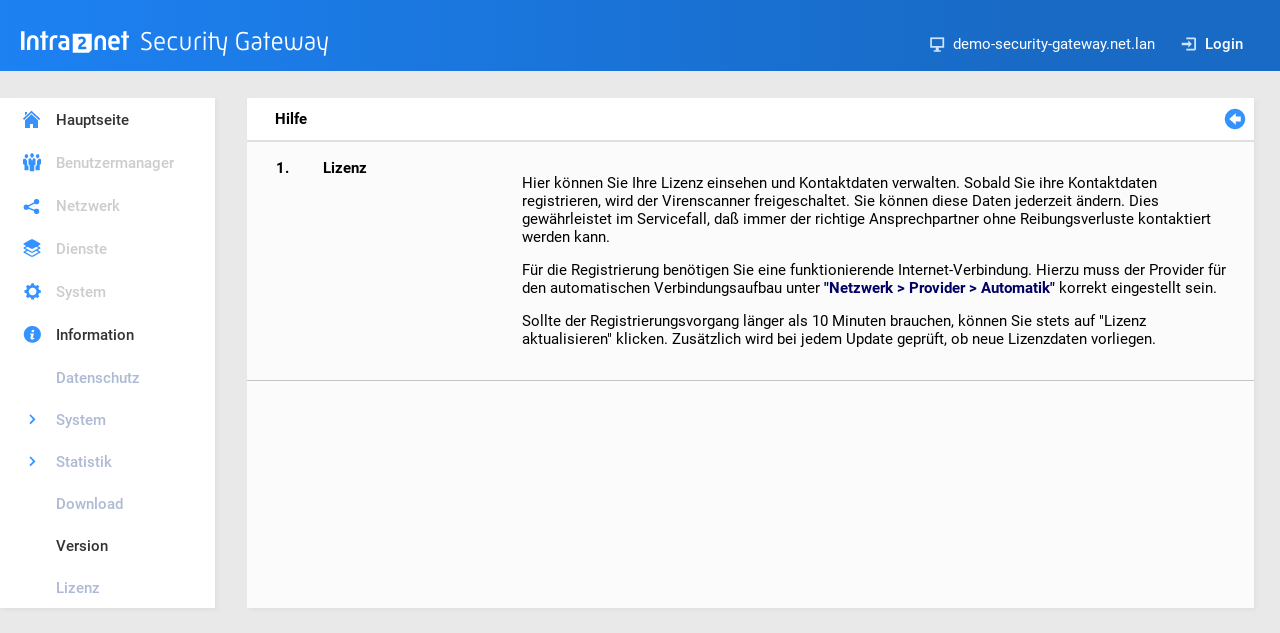

--- FILE ---
content_type: text/html
request_url: http://demosystem-security-gateway.intra2net.com/arnie?form=help&formname=information_license&first=information&second=license&sessid=1701900503480385-2452723662119
body_size: 4377
content:
<!doctype html>
<html>
<head>
<title>demo-security-gateway.net.lan - Intra2net Security Gateway &gt; Information &gt; Lizenz</title>
<meta http-equiv="Content-Type" content="text/html; charset=iso-8859-1">
<link rel=stylesheet type="text/css" href="/styles/main.css">
</head>

<body>

<!-- header start -->

<div class="header">

    <div id="product">
        <a href="/?sessid=1768728098173407-459465218164" target="_parent">
        <img src="/pictures/logo.svg" border="0" alt="Intra2net System">
        </a>
    </div>

    <div id="controlpanel">
        <div class="controlitem"><img src="/pictures/controlpanel-host.svg" class="controlicon">demo-security-gateway.net.lan</div>
        
        <div class="controlitem"><a href="/arnie?form=login&noerror=1&keep_form=/&sessid=1768728098173407-459465218164"><img src="/pictures/controlpanel-login.svg" class="controlicon">Login</a></div>
    </div>

</div>

<!-- header stop -->

<div class="interface">

<!-- navigation start -->

<div class="nav">

<ul class="navigation">
<li><a href="/?sessid=1768728098173407-459465218164" class="icon-mainpage" target="_parent">Hauptseite</a></li>
<li><a href="/arnie?form=navigation&first=usermanager&sessid=1768728098173407-459465218164" class="icon-usermanager disabled" target="_parent">Benutzermanager</a></li>
<li><a href="/arnie?form=navigation&first=network&sessid=1768728098173407-459465218164" class="icon-network disabled" target="_parent">Netzwerk</a></li>
<li><a href="/arnie?form=navigation&first=services&sessid=1768728098173407-459465218164" class="icon-services disabled" target="_parent">Dienste</a></li>
<li><a href="/arnie?form=navigation&first=system&sessid=1768728098173407-459465218164" class="icon-system disabled" target="_parent">System</a></li>
<li><a href="/arnie?form=navigation&first=information&sessid=1768728098173407-459465218164" class="icon-information" target="_parent">Information</a></li>
</ul>
<ul class="navigation_second">
<li><a href="/arnie?form=information_data_privacy&sessid=1768728098173407-459465218164" class=" disabled">Datenschutz</a></li>
<li><a href="/arnie?form=navigation&first=information&second=system&sessid=1768728098173407-459465218164" class="icon-arrow disabled">System</a></li>
<li><a href="/arnie?form=navigation&first=information&second=statistics&sessid=1768728098173407-459465218164" class="icon-arrow disabled">Statistik</a></li>
<li><a href="/arnie?form=information_download&sessid=1768728098173407-459465218164" class=" disabled">Download</a></li>
<li><a href="/arnie?form=information_version&sessid=1768728098173407-459465218164" class="">Version</a></li>
<li><a href="/arnie?form=information_license&sessid=1768728098173407-459465218164" class=" disabled">Lizenz</a></li>
</ul>


</div>

<!-- navigation stop -->

<!-- content start -->

<div class="content">

<div class="objtopnav">
    <ul>
        <li class="textheader"><b>Hilfe</b></li>
    </ul>

    <div class="help">
        <a href="#" onclick="history.back()"><img src="/pictures/help-back.svg"></a>
    </div>

</div>

<table align="left" border="0" cellpadding="17" cellspacing="0" width="100%">
<tr valign="top" class="indextablerow">
<td width="5%" class="helpcaption"><a name="1"></a>&nbsp;&nbsp;&nbsp;1.</td>
<td width="20%" class="helpcaption">Lizenz</td>
<td width="75%"><p>
Hier k&ouml;nnen Sie Ihre Lizenz einsehen und Kontaktdaten verwalten.
Sobald Sie ihre Kontaktdaten registrieren, wird der Virenscanner freigeschaltet.
Sie k&ouml;nnen diese Daten jederzeit &auml;ndern. Dies gew&auml;hrleistet im Servicefall,
da&szlig; immer der richtige Ansprechpartner ohne Reibungsverluste kontaktiert werden kann.
</p>

<p>
F&uuml;r die Registrierung ben&ouml;tigen Sie eine funktionierende
Internet-Verbindung. Hierzu muss der Provider f&uuml;r den automatischen Verbindungsaufbau
unter <a href="/arnie?form=network_provider_automatic&sessid=1768728098173407-459465218164">&quot;Netzwerk &gt; Provider &gt; Automatik&quot;</a> korrekt eingestellt sein.
</p>

<p>
Sollte der Registrierungsvorgang l&auml;nger als 10 Minuten brauchen,
k&ouml;nnen Sie stets auf &quot;Lizenz aktualisieren&quot; klicken.
Zus&auml;tzlich wird bei jedem Update gepr&uuml;ft,
ob neue Lizenzdaten vorliegen.</p></td>
</tr>


</table>

</div> <!-- close content -->

<!-- content stop -->

</div> <!-- close interface -->

</body>
</html>


--- FILE ---
content_type: text/css
request_url: http://demosystem-security-gateway.intra2net.com/styles/main.css
body_size: 12907
content:
/* --- Font Loading --- */

/* Regular */
@font-face {
  font-family: 'Roboto'; src: url('/pictures/fonts/Roboto-Regular.woff') format('woff');
  font-weight: 400; font-style: normal;
}

/* Semibold */
@font-face {
  font-family: 'Roboto'; src: url('/pictures/fonts/Roboto-500.woff') format('woff');
  font-weight: 600; font-style: normal;
}

/* Bold */
@font-face {
  font-family: 'Roboto'; src: url('/pictures/fonts/Roboto-700.woff') format('woff');
  font-weight: 700; font-style: normal;
}


/* --- HTML Main --- */

* { box-sizing: border-box }

html { overflow-y: scroll; }
body {
        margin: 0px; padding: 0px;
        background-color: #E9E9E9;
        color: #000;
        font: 15px Roboto, arial, helvetica, sans-serif;
        }

body.framemargin { margin-right: 26px; }

h1,h2,h3,h4,h5  { color: black; font-family: Roboto, arial, helvetica, sans-serif; }
p               { font: 15px Roboto, arial, helvetica, sans-serif; }
b               { font-weight: bold; }
img             { border: 0px; }
td              { font: 15px Roboto, arial, helvetica, sans-serif; }
pre             { font: 15px Arial, sans-serif; }

form, input     { font: 15px Roboto, arial, helvetica, sans-serif; }

input[type=submit]
        {
        color: black;
        background: linear-gradient(to bottom, #fcfcfc 4%, #e3e3e3 81%);
        padding: 5px 30px;
        min-width: 145px;
        font-weight: 600;
        border: 1px solid #9e9e9e;
        background-color: #e9e9e9;
        border-radius: 4px;
        }

input[type=submit]:disabled
        {
        color: #6d6d6d;
        }

input[type=submit]:hover { background: linear-gradient(to bottom, #f9f9f9 4%, #d7d7d7 96%); background-color: #e0e0e0; cursor: pointer; }

input[type=submit].mainpage-button
        {
        min-width: 162px;
        }

input[type=file] { background-color: #FFF; }

input:focus { color: black; background-color: #FFC; }

input::placeholder { color: #d0d0d0; }

select      { font: 15px Roboto, arial, helvetica, sans-serif; min-width: 130px; }

textarea    { font: 15px Roboto, arial, helvetica, sans-serif; }

label {
    display: inline-block;
    vertical-align: text-top;
    margin-top: -2px;
    padding-bottom: 5px;
}


/* --- Links --- */

a:link,a:visited,a:active { color:#006; text-decoration: none; font-weight: bold; }
a:hover         { background-color: #ededed; text-decoration: none; }
a:hover img     { background-color: transparent; }
a.hoverbox      { display: inline-block; }
a.disabled      { color: #ccc; }


/* --- Table Formattings --- */

.indextablerow td { background: none; border-bottom: 1px solid #c6c6c6; }

table.frontbg { background-color: #fafafa; }

th { background-color: #e8e8e8; font-weight: bold; text-align: left; border-bottom: 1px solid white; }
th.right { text-align: right; }
th.center { text-align: center; }
tr.colored, td.colored      { background-color: #f2f2f2; }

table.right-spacing td { padding: 0px 12px 9px 0px; }

div.objprofile  { margin-bottom: 27px; padding: 12px; font-weight: bold; border-bottom: 2px solid #d4d4d4; background: linear-gradient(to bottom, #fff 4%, #eee 100%); background-color: #FFF; }
td.objprofile  { margin-bottom: 27px; padding: 12px; font-weight: bold; border-bottom: 2px solid #e8e8e8; background: linear-gradient(to bottom, #fff 4%, #eee 100%); background-color: #FFF; }

td.separator { background-color: #e9e9e9; font-weight: bold; text-align: left; border-bottom: 1px solid white; }

/*
ul#objtopnav    { margin: 0px; padding: 0px; list-style:none; }
ul#objtopnav li { margin: 0px; padding: 12px 0px; }
ul#objtopnav a  { background-color: #FFF; margin: 0px; padding: 12px 22px; border-right: 1px solid white; }
ul#objtopnav a:hover { background-color: #f4f7fd; }
ul#objtopnav #selected { background-color: #3399ff; color: white; font-weight: 600; }
*/

.objtopnav { display: flex; flex-flow: row nowrap; justify-content: space-between; margin: 0px; padding: 0px; background-color: #FFF; border-bottom: 2px solid #e0e0e0; }

.objtopnav ul { display: flex; margin: 0px; padding: 0px; list-style: none; }
.objtopnav li { display: block; margin: 0px; padding: 0px; background-color: #FFF; border-right: 0px solid #ddd; }
.objtopnav li.textheader { display: block; padding: 12px 28px 12px 28px; }
.objtopnav li a { display: block; margin: 0px; padding: 12px 28px 12px 28px; }
.objtopnav li a:hover { background-color: #f4f7fd;  }
.objtopnav li a.selected { color: #FFF; background-color: #3492ff;  font-weight: 700; text-shadow: 0px 1px 0px #000000; }

.objtopnav .help { margin: 0px; padding: 0px; }
.objtopnav .help a { display: block; height: 40px; width: 40px; }
.objtopnav .help a:hover { background-color: #f4f7fd; }
.objtopnav .help a img { margin: 0px; padding: 0px; }
.objtopnav .help a img:hover { background-color: #f4f7fd; }

td.showerr      { color: black; background-color: white; }
td.hint         { color: black; background-color: #FFDD88; font-weight: bold; }
td.error        { color: white; background-color: #AF0F24; font-weight: bold; }
td.error a:link, td.error a:visited, td.error a:active { text-decoration: underline; color: white; }
td.error a:hover { background-color: #600; }

div.hint        { color: black; background: #FFDD88; font-weight: bold; }
div.error       { color: white; background: #AF0F24; font-weight: bold; }
span.error      { color: white; background: #AF0F24; font-weight: bold; }

td.helpcaption  { font-weight: bold; }


/* --- IDs and Classes --- */

.header { display: flex; flex-flow: row wrap; justify-content: space-between; margin-bottom: 27px; background-color: #186ac5; background: linear-gradient(to right, #1d81f2 0%, #186ac5 80%);}
.header a:link, .header a:active, .header a:visited { color: #FFF; font-weight: 600; }
.header a:hover, .header a:hover img { background-color: #07468d; }

.dialogcontainer { margin: 100px auto 32px auto; width: 450px; }
.dialoglogin { margin-bottom: 20px; padding-bottom: 15px; min-height: 200px; background-color: #fafafa; }
.dialogmodal { margin: 100px auto 20px auto; padding: 30px; background-color: #fafafa; }

#product { margin: 25px 0px 10px 20px; }
#controlpanel { margin: 35px 37px 18px 0px; padding: 0px; color: #FFF; }
.controlitem { margin: 0px 0px 0px 22px; padding: 0px; display: inline-block; }
.controlicon {  margin: 0px 8px -3px 0px; }
.icon-eye { margin-bottom: -5px; }

.interface { display: flex; flex-flow: row nowrap; margin-bottom: 28px; }

.nav { flex: 0 0 215px; margin-right: 32px; padding-top: 0px; box-shadow: 2px 2px 4px #dfdfdf; }
.nonav { margin-left: 19px; padding-top: 0px; }

.object { flex: 0 0 210px; background-color: #f5f5f5; text-align: center; box-shadow: 2px 2px 4px #e0e0e0; }

.content { flex: 1 0 0; margin-right: 26px; background-color: #fbfbfb; box-shadow: 2px 2px 4px #e0e0e0; }

.form { margin: 24px 24px 24px 24px; background-color: #fbfbfb; }

.small { font-family: Roboto, arial, helvetica, sans-serif; font-size: 11px; }

.showerrhint { color: #888888; }
.showerrwarning { color: #EE7E47; }
.showerrerror { color: #AF0F24; }
.showerrfatalerror { color: #FF0000; }
.showerrcriticalerror { color: #FF0000; }

.shadow { box-shadow: 3px 3px 2px 0px #DFDFDF; }

.icon-alignment { vertical-align: top; }
.icons-nowrap { white-space: nowrap; }

.bottom-spacing { margin-bottom: 10px; }

.speedin {
    display: inline-block;
    background-color: #d7e9ff;
    background: linear-gradient(to bottom, #d7e9ff 32%, #c5dcfb 100%);
    border-top: 2px solid #004ecc;
    width: 7px;
}

.speedout {
    display: inline-block;
    background-color: #fed1c3;
    background: linear-gradient(to bottom, #fed1c3 32%, #fcbeac 100%);
    border-top: 2px solid #ea3200;
    width: 7px;
}

.speedin-flatline {
    display: inline-block;
    background-color: #d7e9ff;
    background: linear-gradient(to bottom, #d7e9ff 32%, #c5dcfb 100%);
    border-top: 1px solid #c5dcfb;
    width: 7px;
}

.speedout-flatline {
    display: inline-block;
    background-color: #fed1c3;
    background: linear-gradient(to bottom, #fed1c3 32%, #fcbeac 100%);
    border-top: 1px solid #fcbeac;
    width: 7px;
}

/* --- Navigation --- */

ul.navigation { margin: 0px; padding: 0px; list-style: none; background-color: #FFF; }
ul.navigation li { }
ul.navigation li a { background-color: #FFF; color: #333; display: block; padding: 13px 8px 12px 56px; font: 15px Roboto, sans-serif; font-weight: 600; text-decoration: none; }

ul.navigation li a.icon-mainpage { background: url(/pictures/icon-mainpage.svg) no-repeat 21px 10px; }
ul.navigation li a.icon-mainpage-white { background: url(/pictures/icon-mainpage-white.svg) no-repeat 21px 10px; }
ul.navigation li a.icon-usermanager { background: url(/pictures/icon-usermanager.svg) no-repeat 21px 10px; }
ul.navigation li a.icon-usermanager-white { background: url(/pictures/icon-usermanager-white.svg) no-repeat 21px 10px; }
ul.navigation li a.icon-network { background: url(/pictures/icon-network.svg) no-repeat 21px 10px; }
ul.navigation li a.icon-network-white { background: url(/pictures/icon-network-white.svg) no-repeat 21px 10px; }
ul.navigation li a.icon-services { background: url(/pictures/icon-services.svg) no-repeat 21px 10px; }
ul.navigation li a.icon-services-white { background: url(/pictures/icon-services-white.svg) no-repeat 21px 10px; }
ul.navigation li a.icon-system { background: url(/pictures/icon-system.svg) no-repeat 21px 10px; }
ul.navigation li a.icon-system-white { background: url(/pictures/icon-system-white.svg) no-repeat 21px 10px; }
ul.navigation li a.icon-information { background: url(/pictures/icon-information.svg) no-repeat 21px 10px; }
ul.navigation li a.icon-information-white { background: url(/pictures/icon-information-white.svg) no-repeat 21px 10px; }
ul.navigation li a.icon-groupware { background: url(/pictures/icon-groupware.svg) no-repeat 23px 10px; }
ul.navigation li a.icon-groupware-white { background: url(/pictures/icon-groupware-white.svg) no-repeat 23px 10px; }

ul.navigation li a:hover { background-color: #f4f7fd; }
ul.navigation li a.selected { background-color: #3492ff; color: white; }
ul.navigation li a.disabled { color: #ccc; }
ul.navigation li a.disabled:hover { background-color: #f4f7fd; }

ul.navigation_second { margin: 0px; padding: 0px; list-style: none; }
ul.navigation_second li a { background-color: #FFF; color: #333; display: block; padding: 13px 8px 11px 56px; font: 15px Roboto, sans-serif; font-weight: 600; text-decoration: none; }
ul.navigation_second li a:hover { background-color: #f4f7fd; }
ul.navigation_second li a.selected { background-color: #3492ff; color: white; 
text-shadow: 0px 1px 1px #000; }
ul.navigation_second li a.disabled { color: #AEBAD4; }
ul.navigation_second li a.icon-arrow { background: url(/pictures/icon-arrow-right.svg) no-repeat 24px 13px; background-color: #FFF; }
ul.navigation_second li a.icon-arrow:hover { background-color: #f4f7fd; }
ul.navigation_second li a.icon-arrow-down { background: url(/pictures/icon-arrow-down.svg) no-repeat 24px 13px; background-color: #3492ff; }

ul.navigation_third { margin: 0px; padding: 0px; list-style: none; }
ul.navigation_third li a { background-color: #FFF; color: #333; display: block; padding: 13px 8px 11px 74px; font: 15px Roboto, sans-serif; font-weight: 400; text-decoration: none; }
ul.navigation_third li a:hover { background-color: #f4f7fd; }
ul.navigation_third li a.selected { background-color: #3492ff; color: white; text-shadow: 0px 1px 0px #000; }
ul.navigation_third li a.disabled { color: #AEBAD4; }
ul.navigation_third li a.icon-arrow { background: url(/pictures/icon-arrow-right.svg) no-repeat 49px 13px; background-color: #FFF; }
ul.navigation_third li a.icon-arrow:hover { background-color: #f4f7fd; }
ul.navigation_third li a.icon-arrow-down { background: url(/pictures/icon-arrow-down.svg) no-repeat 49px 13px; background-color: #3492ff; }

ul.navigation_fourth { margin: 0px; padding: 0px; list-style: none; }
ul.navigation_fourth li a { background-color: #FFF; color: #333; display: block; padding: 13px 8px 11px 90px; font: 15px Roboto, sans-serif; font-weight: 400; text-decoration: none; }
ul.navigation_fourth li a:hover { background-color: #f4f7fd; }
ul.navigation_fourth li a.selected { background-color: #3492ff; color: white; text-shadow: 0px 1px 1px #000; }
ul.navigation_fourth li a.disabled { color: #AEBAD4; }

#queue { display: block; padding: 11px; background-color: #ffff52; font: bold 15px Roboto, sans-serif; }
#pii_visible { display: block; padding: 11px; background-color: #ffffc0; }

/* Responsive code for tablets and smartphones */

@media only screen and (max-width: 1024px) {
    .dialogcontainer {
        margin: 80px auto; padding: 0px;
        width: 68%;
    }
}

@media only screen and (max-width: 480px) {
    .dialogcontainer {
        margin: 10px auto;
        padding: 0px;
        padding-right: 0px;
        width: 90%;
    }

    .mobile-input { width: 150px; }
}


--- FILE ---
content_type: image/svg+xml
request_url: http://demosystem-security-gateway.intra2net.com/pictures/logo.svg
body_size: 7487
content:
<?xml version="1.0" encoding="utf-8"?>
<!-- Generator: Adobe Illustrator 16.0.3, SVG Export Plug-In . SVG Version: 6.00 Build 0)  -->
<!DOCTYPE svg PUBLIC "-//W3C//DTD SVG 1.1//EN" "http://www.w3.org/Graphics/SVG/1.1/DTD/svg11.dtd">
<svg version="1.1" id="ISG" xmlns="http://www.w3.org/2000/svg" xmlns:xlink="http://www.w3.org/1999/xlink" x="0px" y="0px"
	 width="312px" height="32px" viewBox="0 0 312 32" enable-background="new 0 0 312 32" xml:space="preserve">
<path fill="#FFFFFF" d="M121.471,22.855c1.349,0.447,3.015,0.873,4.682,0.873c1.88,0,3.65-1.061,3.65-3.203
	c0-4.865-8.332-3.228-8.332-9.177c0-2.724,2.196-4.523,5.316-4.523c1.508,0,2.936,0.291,4.418,0.847l-0.45,1.587
	c-1.324-0.423-2.618-0.767-3.967-0.767c-2.117,0-3.466,0.979-3.466,2.803c0,4.523,8.332,2.936,8.332,9.178
	c0,3.229-2.512,4.922-5.501,4.922c-2.035,0-3.729-0.476-5-0.899L121.471,22.855z"/>
<path fill="#FFFFFF" d="M134.567,16.586c0-3.518,2.273-5.395,5.025-5.395c2.803,0,5.053,1.983,5.053,4.893v2.697h-8.333v1.111
	c0,2.696,1.403,3.887,3.544,3.887c1.244,0,2.407-0.264,3.623-0.606l0.346,1.587c-1.323,0.424-2.618,0.635-3.968,0.635
	c-3.067,0-5.29-1.879-5.29-5.502V16.586L134.567,16.586z M142.898,17.248v-1.164c0-1.957-1.376-3.279-3.306-3.279
	c-1.905,0-3.28,1.189-3.28,3.782v0.663h6.586V17.248z"/>
<path fill="#FFFFFF" d="M147.822,17.089c0-4.045,2.222-5.898,5.475-5.898c1.271,0,2.513,0.238,3.756,0.608l-0.292,1.561
	c-1.136-0.291-2.273-0.555-3.438-0.555c-2.512,0-3.757,1.402-3.757,4.47v2.012c0,3.068,1.245,4.494,3.757,4.494
	c1.138,0,2.273-0.211,3.438-0.526l0.292,1.532c-1.243,0.369-2.484,0.607-3.756,0.607c-3.253,0-5.475-1.877-5.475-5.924V17.089z"/>
<path fill="#FFFFFF" d="M160.495,11.535h1.743v8.357c0,2.592,1.374,3.889,3.281,3.889c1.877,0,3.277-1.297,3.277-3.889v-8.357h1.748
	v8.49c0,3.492-2.273,5.369-5.025,5.369c-2.804,0-5.024-1.879-5.024-5.369V11.535L160.495,11.535z"/>
<path fill="#FFFFFF" d="M174.647,16.136c0-3.015,2.193-4.945,4.973-4.945c0.505,0,1.244,0.105,1.561,0.159l-0.315,1.587
	c-0.157-0.026-0.819-0.132-1.217-0.132c-1.901,0-3.252,1.323-3.252,3.333v8.915h-1.745L174.647,16.136L174.647,16.136z"/>
<path fill="#FFFFFF" d="M183.456,7.752c0-0.661,0.555-1.19,1.246-1.19c0.659,0,1.24,0.529,1.24,1.19c0,0.662-0.581,1.218-1.24,1.218
	C184.013,8.969,183.456,8.414,183.456,7.752z M183.827,11.535h1.743v13.516h-1.743V11.535z"/>
<path fill="#FFFFFF" d="M196.55,12.909h-4.472v12.142h-1.744V12.909h-1.744l-0.583-1.375h2.327V7.568l1.744-0.503v4.47h6.06
	l1.19,8.623c0.265,1.957,1.03,3.253,2.937,3.253h1.693l1.481-11.877h1.743l-2.407,19.096h-1.744l0.715-5.577h-1.506
	c-2.855,0-4.261-1.746-4.654-4.658L196.55,12.909z"/>
<path fill="#FFFFFF" d="M216.314,13.915c0-4.788,2.854-7.088,6.716-7.088c1.904,0,3.228,0.318,4.974,0.82l-0.396,1.613
	c-1.245-0.396-2.726-0.767-4.552-0.767c-2.909,0-4.945,1.745-4.945,5.474v4.285c0,3.729,2.036,5.477,4.945,5.477
	c1.454,0,2.512-0.267,3.598-0.531v-6.004h-2.01v-1.56h3.755v8.808c-1.56,0.529-3.41,0.953-5.369,0.953
	c-3.86,0-6.716-2.301-6.716-7.088L216.314,13.915L216.314,13.915z"/>
<path fill="#FFFFFF" d="M236.314,17.089h3.121v-0.923c0-2.144-1.031-3.359-3.066-3.359c-1.111,0-2.382,0.265-3.465,0.582
	l-0.37-1.533c1.188-0.397,2.513-0.662,3.835-0.662c2.936,0,4.813,1.798,4.813,4.973v4.998c0,2.354-2.115,4.231-4.76,4.231
	c-2.752,0-4.839-1.904-4.839-4.231C231.579,18.598,233.483,17.089,236.314,17.089z M236.419,23.779c1.771,0,3.014-1.163,3.014-2.618
	v-2.538h-3.121c-2.011,0-2.936,1.059-2.936,2.486C233.376,22.564,234.595,23.779,236.419,23.779z"/>
<path fill="#FFFFFF" d="M245.415,12.909h-1.745l-0.582-1.375h2.327V7.568l1.745-0.503v4.47h2.88v1.375h-2.88v12.141h-1.745V12.909z"
	/>
<path fill="#FFFFFF" d="M252.11,16.586c0-3.518,2.272-5.395,5.023-5.395c2.804,0,5.053,1.983,5.053,4.893v2.697h-8.333v1.111
	c0,2.696,1.403,3.887,3.544,3.887c1.245,0,2.407-0.264,3.623-0.606l0.345,1.587c-1.324,0.424-2.617,0.635-3.968,0.635
	c-3.069,0-5.287-1.879-5.287-5.502V16.586L252.11,16.586z M260.441,17.248v-1.164c0-1.957-1.376-3.279-3.308-3.279
	c-1.902,0-3.28,1.189-3.28,3.782v0.663h6.588V17.248z"/>
<path fill="#FFFFFF" d="M264.967,11.535h1.744l0.584,8.939c0.132,1.932,1.109,3.28,2.776,3.28c1.642,0,2.776-1.349,2.776-3.331
	v-7.882h1.719v7.881c0,1.983,1.139,3.332,2.777,3.332c1.667,0,2.673-1.349,2.803-3.28l0.583-8.94h1.744l-0.633,9.071
	c-0.212,2.961-1.931,4.789-4.497,4.789c-1.481,0-2.802-0.742-3.623-1.981c-0.821,1.241-2.169,1.981-3.648,1.981
	c-2.542,0-4.262-1.879-4.473-4.813L264.967,11.535z"/>
<path fill="#FFFFFF" d="M289.727,17.089h3.121v-0.923c0-2.144-1.032-3.359-3.067-3.359c-1.109,0-2.384,0.265-3.463,0.582
	l-0.372-1.533c1.192-0.397,2.513-0.662,3.835-0.662c2.937,0,4.814,1.798,4.814,4.973v4.998c0,2.354-2.115,4.231-4.76,4.231
	c-2.751,0-4.84-1.904-4.84-4.231C284.993,18.598,286.898,17.089,289.727,17.089z M289.834,23.779c1.771,0,3.014-1.163,3.014-2.618
	v-2.538h-3.122c-2.012,0-2.935,1.059-2.935,2.486C286.792,22.564,288.006,23.779,289.834,23.779z"/>
<path fill="#FFFFFF" d="M297.108,11.535h1.774l1.189,8.623c0.266,1.957,1.032,3.253,2.937,3.253h1.693l1.481-11.877h1.745
	l-2.407,19.096h-1.745l0.715-5.577h-1.508c-2.855,0-4.258-1.746-4.653-4.658L297.108,11.535z"/>
<path fill="#FFFFFF" d="M52.695,8.858v18.931h16.112l2.822-2.824V8.858H52.695z M66.158,24.126h-7.77l-0.226-1.521
	c0-2.207,1.557-3.541,3.017-4.623c1.039-0.768,2-1.618,2-2.645c0-0.49-0.198-1.312-1.527-1.312c-0.71,0-1.189,0.235-1.886,0.549
	l-0.714,0.335l-1.037-2.292l0.08-0.041c0.941-0.452,2.111-1.014,3.771-1.014c2.364,0,4.015,1.55,4.015,3.772
	c0,1.917-1.47,3.237-2.908,4.274c-0.998,0.715-1.604,1.289-1.746,2.031c0.22,0,4.999,0,4.999,0L66.158,24.126z"/>
<path fill="#FFFFFF" d="M7.1,16.121c0-3.896,2.587-5.954,5.759-5.954c3.145,0,5.704,2.059,5.704,5.954v8.846h-3.255v-8.708
	c0-2.169-0.973-3.282-2.449-3.282c-1.501,0-2.531,1.113-2.531,3.282v8.708H7.1V16.121z"/>
<path fill="#FFFFFF" d="M22.284,12.782h-1.782l-0.612-2.253h2.395V6.522l3.28-0.528v4.535h2.56v2.253h-2.56v12.183h-3.28V12.782z"/>
<path fill="#FFFFFF" d="M29.627,15.646c0-3.309,2.476-5.479,5.675-5.479c0.778,0,1.697,0.139,2.365,0.362l-0.61,2.697
	c-0.445-0.11-1.142-0.249-1.725-0.249c-1.502,0-2.478,1.084-2.478,2.668v9.32h-3.227L29.627,15.646L29.627,15.646z"/>
<path fill="#FFFFFF" d="M74.57,16.121c0-3.896,2.591-5.954,5.762-5.954c3.144,0,5.703,2.059,5.703,5.954v8.846h-3.256v-8.708
	c0-2.169-0.973-3.282-2.446-3.282c-1.504,0-2.533,1.113-2.533,3.282v8.708H74.57V16.121L74.57,16.121z"/>
<path fill="#FFFFFF" d="M88.316,16.147c0-3.896,2.56-5.98,5.704-5.98c3.17,0,5.729,2.226,5.729,5.453v3.06h-8.206v0.529
	c0,2.254,1.085,3.311,2.95,3.311c1.362,0,2.642-0.278,3.923-0.668l0.64,2.668c-1.503,0.558-2.785,0.81-4.563,0.81
	c-3.674,0-6.177-2.113-6.177-6.12L88.316,16.147L88.316,16.147z M96.495,16.289V15.62c0-1.501-0.976-2.643-2.476-2.643
	c-1.448,0-2.478,1.056-2.478,2.837v0.474L96.495,16.289L96.495,16.289z"/>
<path fill="#FFFFFF" d="M103.216,12.782h-1.781l-0.613-2.253h2.395V6.522l3.281-0.528v4.535h2.561v2.253h-2.561v12.183h-3.281
	V12.782z"/>
<path fill="#FFFFFF" d="M49.346,15.628c0-3.239-2.638-5.459-5.795-5.459c-1.429,0-2.983,0.209-3.912,0.384l0.479,2.651
	c1.021-0.141,2.189-0.291,3.434-0.266c1.55,0.034,2.481,1.084,2.481,2.688v0.298h-2.531c-3.158,0-5.236,1.521-5.236,4.459
	c0,2.797,2.304,4.85,5.615,4.85c0.892,0,1.502-0.094,2.153-0.271h3.312L49.346,15.628L49.346,15.628z M41.512,20.359
	c0-1.109,0.543-2.031,2.124-2.031h2.396v3.393c-0.492,0.438-1.12,0.741-2.152,0.741C42.141,22.462,41.512,21.355,41.512,20.359z"/>
<polygon fill="#FFFFFF" points="4.415,24.859 4.415,6.265 4.307,6.159 1.179,6.159 1.074,6.265 1.074,24.859 1.179,24.965 
	4.307,24.965 "/>
</svg>


--- FILE ---
content_type: image/svg+xml
request_url: http://demosystem-security-gateway.intra2net.com/pictures/icon-mainpage.svg
body_size: 712
content:
<?xml version="1.0" encoding="utf-8"?>
<!-- Generator: Adobe Illustrator 16.0.3, SVG Export Plug-In . SVG Version: 6.00 Build 0)  -->
<!DOCTYPE svg PUBLIC "-//W3C//DTD SVG 1.1//EN" "http://www.w3.org/Graphics/SVG/1.1/DTD/svg11.dtd">
<svg version="1.1" id="Ebene_1" xmlns="http://www.w3.org/2000/svg" xmlns:xlink="http://www.w3.org/1999/xlink" x="0px" y="0px"
	 width="22px" height="22px" viewBox="0 0 22 22" enable-background="new 0 0 22 22" xml:space="preserve">
<polygon fill="#3493FF" points="4,4 6,4 6,5.503 4,7.5 "/>
<polygon fill="#3493FF" points="10.5,6.25 4,12.25 4,20 9,20 9,16 12,16 12,20 17,20 17,12.25 "/>
<polygon fill="#3493FF" points="18,12 19.25,10.75 10.5,2.75 1.75,10.75 3,12 10.5,5 "/>
</svg>
